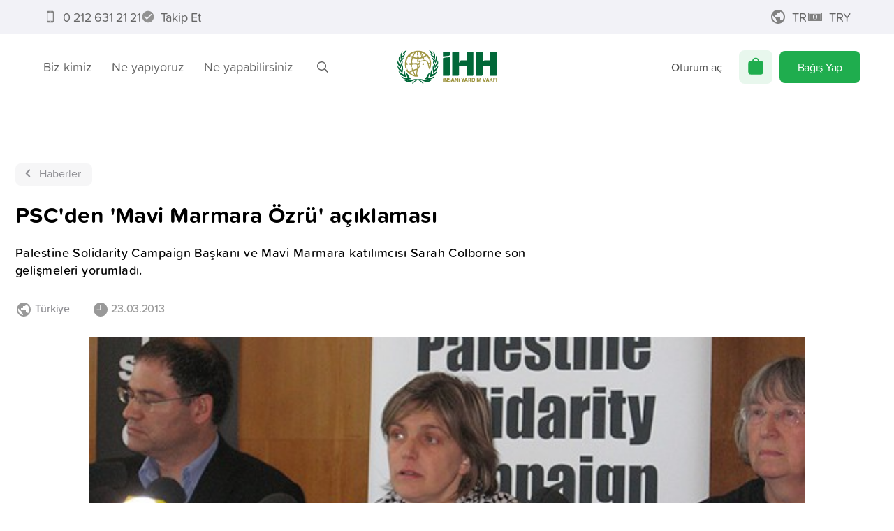

--- FILE ---
content_type: application/javascript; charset=UTF-8
request_url: https://ihh.org.tr/_next/static/chunks/webpack-90e545bbffef044f.js
body_size: 4380
content:
!function(){"use strict";var e={},t={};function c(n){var r=t[n];if(void 0!==r)return r.exports;var f=t[n]={exports:{}},a=!0;try{e[n].call(f.exports,f,f.exports,c),a=!1}finally{a&&delete t[n]}return f.exports}c.m=e,c.amdO={},function(){var e=[];c.O=function(t,n,r,f){if(!n){var a=1/0;for(u=0;u<e.length;u++){n=e[u][0],r=e[u][1],f=e[u][2];for(var b=!0,o=0;o<n.length;o++)(!1&f||a>=f)&&Object.keys(c.O).every((function(e){return c.O[e](n[o])}))?n.splice(o--,1):(b=!1,f<a&&(a=f));if(b){e.splice(u--,1);var d=r();void 0!==d&&(t=d)}}return t}f=f||0;for(var u=e.length;u>0&&e[u-1][2]>f;u--)e[u]=e[u-1];e[u]=[n,r,f]}}(),c.n=function(e){var t=e&&e.__esModule?function(){return e.default}:function(){return e};return c.d(t,{a:t}),t},function(){var e,t=Object.getPrototypeOf?function(e){return Object.getPrototypeOf(e)}:function(e){return e.__proto__};c.t=function(n,r){if(1&r&&(n=this(n)),8&r)return n;if("object"===typeof n&&n){if(4&r&&n.__esModule)return n;if(16&r&&"function"===typeof n.then)return n}var f=Object.create(null);c.r(f);var a={};e=e||[null,t({}),t([]),t(t)];for(var b=2&r&&n;"object"==typeof b&&!~e.indexOf(b);b=t(b))Object.getOwnPropertyNames(b).forEach((function(e){a[e]=function(){return n[e]}}));return a.default=function(){return n},c.d(f,a),f}}(),c.d=function(e,t){for(var n in t)c.o(t,n)&&!c.o(e,n)&&Object.defineProperty(e,n,{enumerable:!0,get:t[n]})},c.f={},c.e=function(e){return Promise.all(Object.keys(c.f).reduce((function(t,n){return c.f[n](e,t),t}),[]))},c.u=function(e){return"static/chunks/"+(9269===e?"0b7b90cd":e)+"."+{45:"5dfb0e32e13b5c77",58:"2c0b98aecd1c2f0b",151:"3715c917725ae4ee",161:"bae02e4426649bae",193:"9ab0f440494bd68b",364:"46f01506e30061ff",392:"09ae8f876448833a",436:"699931357788b180",641:"8a2aa0e1c9b8b5ab",817:"6db2c32163a660c9",851:"fe7735b5af8a9f6c",1398:"c86a8fc34c96c260",1471:"db619a1a08b2697c",1651:"f053326192bdde20",2009:"bfbbf08b17d3022a",2196:"186c25833faea341",2517:"3ace20a4c6d773d2",2524:"dde033f513f47e42",2733:"38bcf1e360160926",2934:"1b645a7d5430fc0b",3023:"c8882046956c35b8",3209:"92ea10783872fdf2",3362:"5d41f1c210c9f32b",3491:"054ff73e7ce07b48",3876:"f71d10e50a6cddb0",3902:"d1499b9cafb5ffc3",3987:"79288ad6715e1e2a",4213:"bf5cf70c41097188",4234:"6ab10bf4d503a0f4",4263:"8fdb7710ce7bd787",4286:"f4a49a98ea5b6bc4",4340:"2dd0cb6df96f24d1",4497:"3eb4d3af7e964e46",4556:"ad2c21263b7c9ea2",4599:"0f3038af1b762b21",4894:"f346a5cb3c2ad773",4897:"d4c7478b120fa47d",5203:"32aa21c5695cbe21",5367:"f0df301466d5a4d6",5459:"76ed5bf9e640c93f",5745:"1e65d15a52311566",5779:"6704aa73e598511b",5918:"6401f3ecd330d61b",6138:"b50d0441a9ad5d6b",6252:"adc421a68349bfb6",6498:"18b8a741159f5f8f",6681:"98282389700c52b5",6943:"5f009c854b453ea1",6953:"93e2e6285e77955e",7479:"ea5c9a84e8945525",7627:"7b715c3198bc127a",7841:"2147e53c07cc15e8",7916:"e282f95e103a0004",7954:"45fa59c70e105b6d",8009:"eacd94a186553899",8046:"5098a4b421be35b9",8178:"c99c2abc4bf2a738",8274:"799c03e4abc8fbcd",8275:"90c0e18dd06cac3b",8383:"6f667d9472cc3ac3",8445:"ac3efb1663edabce",8476:"b515376627276fa2",8674:"e771afb9ff9162f0",8766:"e42caebf1d6cceee",8928:"4bee23164009cb82",8976:"84fc16409ba1925e",9044:"92dd2ea1bb1b3f47",9221:"ab780fd479e5c459",9269:"5473ca2b75783489",9790:"73a1ede22a696a66",9950:"eec8f7b9b5e1d778"}[e]+".js"},c.miniCssF=function(e){return"static/css/"+{1111:"8392383b99ab14a9",1888:"3a3ccd9fc49e4c8b",2100:"28ef21cd17cf7dfa",2232:"3a3ccd9fc49e4c8b",2628:"28ef21cd17cf7dfa",2888:"9465ae83caf4eae3",3224:"3a3ccd9fc49e4c8b",3413:"3a3ccd9fc49e4c8b",3492:"28ef21cd17cf7dfa",4220:"28ef21cd17cf7dfa",5405:"8a99ad919d7449ec",6293:"28ef21cd17cf7dfa",9466:"0c8e11f0e2895522",9958:"3a3ccd9fc49e4c8b"}[e]+".css"},c.g=function(){if("object"===typeof globalThis)return globalThis;try{return this||new Function("return this")()}catch(e){if("object"===typeof window)return window}}(),c.o=function(e,t){return Object.prototype.hasOwnProperty.call(e,t)},function(){var e={},t="_N_E:";c.l=function(n,r,f,a){if(e[n])e[n].push(r);else{var b,o;if(void 0!==f)for(var d=document.getElementsByTagName("script"),u=0;u<d.length;u++){var i=d[u];if(i.getAttribute("src")==n||i.getAttribute("data-webpack")==t+f){b=i;break}}b||(o=!0,(b=document.createElement("script")).charset="utf-8",b.timeout=120,c.nc&&b.setAttribute("nonce",c.nc),b.setAttribute("data-webpack",t+f),b.src=c.tu(n)),e[n]=[r];var l=function(t,c){b.onerror=b.onload=null,clearTimeout(s);var r=e[n];if(delete e[n],b.parentNode&&b.parentNode.removeChild(b),r&&r.forEach((function(e){return e(c)})),t)return t(c)},s=setTimeout(l.bind(null,void 0,{type:"timeout",target:b}),12e4);b.onerror=l.bind(null,b.onerror),b.onload=l.bind(null,b.onload),o&&document.head.appendChild(b)}}}(),c.r=function(e){"undefined"!==typeof Symbol&&Symbol.toStringTag&&Object.defineProperty(e,Symbol.toStringTag,{value:"Module"}),Object.defineProperty(e,"__esModule",{value:!0})},function(){var e;c.tt=function(){return void 0===e&&(e={createScriptURL:function(e){return e}},"undefined"!==typeof trustedTypes&&trustedTypes.createPolicy&&(e=trustedTypes.createPolicy("nextjs#bundler",e))),e}}(),c.tu=function(e){return c.tt().createScriptURL(e)},c.p="/_next/",function(){var e={2272:0};c.f.j=function(t,n){var r=c.o(e,t)?e[t]:void 0;if(0!==r)if(r)n.push(r[2]);else if(2272!=t){var f=new Promise((function(c,n){r=e[t]=[c,n]}));n.push(r[2]=f);var a=c.p+c.u(t),b=new Error;c.l(a,(function(n){if(c.o(e,t)&&(0!==(r=e[t])&&(e[t]=void 0),r)){var f=n&&("load"===n.type?"missing":n.type),a=n&&n.target&&n.target.src;b.message="Loading chunk "+t+" failed.\n("+f+": "+a+")",b.name="ChunkLoadError",b.type=f,b.request=a,r[1](b)}}),"chunk-"+t,t)}else e[t]=0},c.O.j=function(t){return 0===e[t]};var t=function(t,n){var r,f,a=n[0],b=n[1],o=n[2],d=0;if(a.some((function(t){return 0!==e[t]}))){for(r in b)c.o(b,r)&&(c.m[r]=b[r]);if(o)var u=o(c)}for(t&&t(n);d<a.length;d++)f=a[d],c.o(e,f)&&e[f]&&e[f][0](),e[f]=0;return c.O(u)},n=self.webpackChunk_N_E=self.webpackChunk_N_E||[];n.forEach(t.bind(null,0)),n.push=t.bind(null,n.push.bind(n))}(),c.nc=void 0}();

--- FILE ---
content_type: application/javascript; charset=UTF-8
request_url: https://ihh.org.tr/_next/static/chunks/pages/news-fb422b96ed390eea.js
body_size: 7369
content:
(self.webpackChunk_N_E=self.webpackChunk_N_E||[]).push([[6134],{2616:function(n,t,e){(window.__NEXT_P=window.__NEXT_P||[]).push(["/news",function(){return e(65619)}])},73574:function(n,t){"use strict";t.Z={src:"/_next/static/media/404.fca16e50.png",height:244,width:178,blurDataURL:"[data-uri]",blurWidth:6,blurHeight:8}},57479:function(n,t,e){"use strict";var r=e(26042),o=e(99534),i=e(7297),a=e(85893),c=e(67294),u=e(52015),d=e(1116),l=e(16450),f=e(85313);function s(){var n=(0,i.Z)(["\n  color: ",";\n  position: absolute;\n  top: 16px;\n  left: 16px;\n  transition: color 0.2s;\n"]);return s=function(){return n},n}function p(){var n=(0,i.Z)(["\n      width: 100%;\n    "]);return p=function(){return n},n}function h(){var n=(0,i.Z)(["\n          font-size: 24px;\n          padding: ",";\n          color: ",";\n          border-bottom: solid 1px\n            ",";\n        "]);return h=function(){return n},n}function g(){var n=(0,i.Z)(["\n          font-size: ",";\n          padding: ",";\n          :not(:lang(ar)) {\n            padding-right: 36px;\n          }\n          :lang(ar) {\n            padding-left: 36px;\n          }\n          color: #4c4c4c;\n          border-radius: 6px;\n          border: solid 1px ",";\n          background-color: #fff;\n        "]);return g=function(){return n},n}function m(){var n=(0,i.Z)(["\n      padding-left: 50px;\n    "]);return m=function(){return n},n}function x(){var n=(0,i.Z)(["\n            box-shadow: ",";\n          "]);return x=function(){return n},n}function b(){var n=(0,i.Z)(["\n            box-shadow: ",";\n          "]);return b=function(){return n},n}function v(){var n=(0,i.Z)(["\n  appearance: none;\n  width: ",";\n  ",";\n  box-sizing: border-box;\n  height: ",";\n  ",";\n  ",";\n  transition: border-color 0.2s, box-shadow 0.2s;\n  ::placeholder {\n    color: #999;\n  }\n  :hover {\n    border-color: ",";\n  }\n  :focus {\n    border-color: ",";\n    outline: 0;\n    ",";\n  }\n"]);return v=function(){return n},n}function w(){var n=(0,i.Z)(["\n  display: block;\n  color: #ccc;\n  position: absolute;\n  top: 16px;\n  right: 16px;\n  cursor: pointer;\n  &:lang(ar) {\n    right: auto;\n    left: 16px;\n  }\n  :hover {\n    color: #999;\n  }\n"]);return w=function(){return n},n}function Z(){var n=(0,i.Z)(['\n  position: relative;\n  display: grid;\n  grid-template-areas: "select";\n  align-items: center;\n  select,\n  &::after {\n    grid-area: select;\n  }\n  ::after {\n    content: "";\n    margin-bottom: 7px;\n    justify-self: end;\n    border: solid #c7c7c7;\n    border-width: 0 2px 2px 0;\n    display: ',";\n    padding: 4px;\n    transform: rotate(45deg);\n  }\n  :not(:lang(ar)) {\n    ::after {\n      margin-right: 16px;\n    }\n  }\n  :lang(ar) {\n    ::after {\n      margin-left: 16px;\n    }\n  }\n  :hover {\n    :after {\n      border-color: #999;\n    }\n  }\n"]);return Z=function(){return n},n}var C=(0,u.default)(d.Z).withConfig({componentId:"sc-60ba9b5e-0"})(s(),(function(n){var t=n.theme,e=n.themeColor;return n.focus?t[e]:"#ccc"})),j=u.default.select.withConfig({componentId:"sc-60ba9b5e-1"})(v(),(function(n){return n.width||"auto"}),(function(n){return n.block&&(0,u.css)(p())}),(function(n){return n.mini?"40px":"54px"}),(function(n){var t=n.underline,e=n.error,r=n.theme;return t?(0,u.css)(h(),(function(n){return n.mini?"10px 0":"14px 0"}),(function(n){return n.theme[n.themeColor]}),(function(n){return n.theme[n.themeColor]})):(0,u.css)(g(),(function(n){return n.mini?"16px":"20px"}),(function(n){return n.mini?"10px":"14px"}),e?r.red:"#e4e4e4")}),(function(n){return n.icon&&(0,u.css)(m())}),(function(n){return n.theme[n.themeColor]}),(function(n){return n.theme[n.themeColor]}),(function(n){return n.underline?(0,u.css)(x(),(function(n){var t=n.theme,e=n.themeColor,r=n.bgcolor;return"0 0.2rem 0 0 ".concat((0,f.hg)(r||t[e],.3))})):(0,u.css)(b(),(function(n){var t=n.theme,e=n.themeColor,r=n.bgcolor;return"0 0 0 0.2rem ".concat((0,f.hg)(r||t[e],.3))}))})),A=(0,u.default)(d.Z).withConfig({componentId:"sc-60ba9b5e-2"})(w()),y=u.default.div.withConfig({componentId:"sc-60ba9b5e-3"})(Z(),(function(n){return n.clear?"none":"block"})),I=function(n){var t=n.icon,e=n.type,i=n.label,u=n.themeColor,d=n.forwardedRef,f=n.defaultValue,s=n.error,p=n.onChange,h=(0,o.Z)(n,["icon","type","label","themeColor","forwardedRef","defaultValue","error","onChange"]),g=(0,c.useState)(!1),m=g[0],x=g[1],b=(0,c.useState)(!1),v=b[0],w=b[1],Z=(0,c.useState)(f),I=Z[0],k=Z[1];return(0,a.jsxs)(y,{clear:v,children:[t&&(0,a.jsx)(C,{focus:m,icon:t,themeColor:u,size:22}),(0,a.jsx)(j,(0,r.Z)({type:e,icon:t,id:i,themeColor:s?"red":u,error:s,value:I,ref:d,onFocus:function(){return x(!0)},onBlur:function(){return x(!1)},onChange:function(n){k(n.target.value),w(""!==n.target.value),p&&p(n)}},h)),v&&(0,a.jsx)("div",{onClick:function(){k(""),w(!1)},children:(0,a.jsx)(A,{icon:"close",themeColor:u,size:22})}),s&&(0,a.jsx)(l.Z,{children:s})]})};I.defaultProps={themeColor:"primary"},t.Z=I},7357:function(n,t,e){"use strict";var r=e(7297),o=e(85893),i=e(52015),a=e(19770),c=e(25675),u=e.n(c),d=e(85313),l=e(41664),f=e.n(l);function s(){var n=(0,r.Z)(["\n  border-radius: 6px 6px 0 0;\n  width: 100%;\n  height: 200px;\n  object-fit: cover;\n  transition: all 0.2s;\n  cursor: pointer;\n  :hover {\n    filter: brightness(120%);\n  }\n"]);return s=function(){return n},n}function p(){var n=(0,r.Z)(["\n  height: 200px;\n  border-radius: 6px 6px 0 0;\n  background-color: ",";\n  transition: all 0.2s;\n  cursor: pointer;\n  color: rgba(0, 0, 0, 0.5);\n  text-align: center;\n  font-size: 2em;\n  line-height: 200px;\n  :hover {\n    filter: brightness(120%);\n  }\n"]);return p=function(){return n},n}function h(){var n=(0,r.Z)(["\n  font-size: 20px;\n  color: #333;\n  display: block;\n  transition: all 0.2s;\n  cursor: pointer;\n  :hover {\n    color: ",";\n  }\n"]);return h=function(){return n},n}function g(){var n=(0,r.Z)(["\n  line-height: 24px;\n  height: 118px;\n  color: #666;\n  font-weight: 300;\n  overflow: hidden;\n"]);return g=function(){return n},n}function m(){var n=(0,r.Z)(["\n  position: absolute;\n  min-width: calc(100% - 64px);\n  height: 220px;\n  background: linear-gradient(\n    0deg,\n    rgba(255, 255, 255, 1) 0%,\n    rgba(255, 255, 255, 1) 20%,\n    rgba(255, 255, 255, 0) 50%\n  );\n  pointer-events: none;\n"]);return m=function(){return n},n}function x(){var n=(0,r.Z)(["\n  box-sizing: border-box;\n  position: absolute;\n  border-top: 1px solid #e4e4e4;\n  bottom: 0;\n  padding: 16px 32px;\n  width: 100%;\n  color: #999;\n  font-size: 16px;\n  display: grid;\n  grid-auto-flow: column;\n  justify-content: space-between;\n"]);return x=function(){return n},n}function b(){var n=(0,r.Z)(["\n  max-width: 200px;\n  text-overflow: ellipsis;\n  white-space: nowrap;\n  overflow: hidden;\n"]);return b=function(){return n},n}function v(){var n=(0,r.Z)(["\n      margin-bottom: 58px;\n    "]);return v=function(){return n},n}function w(){var n=(0,r.Z)(["\n  width: 100%;\n  position: relative;\n  height: 470px;\n  font-size: 18px;\n  margin: auto;\n  ",";\n"]);return w=function(){return n},n}function Z(){var n=(0,r.Z)(["\n  padding: 32px;\n  display: grid;\n  grid-gap: 16px;\n"]);return Z=function(){return n},n}function C(){var n=(0,r.Z)(["\n  display: block;\n"]);return C=function(){return n},n}var j=(0,i.default)(u()).withConfig({componentId:"sc-fdce8b61-0"})(s()),A=i.default.div.withConfig({componentId:"sc-fdce8b61-1"})(p(),(function(n){return n.bgColor||"#e4e4e4"})),y=i.default.div.withConfig({componentId:"sc-fdce8b61-2"})(h(),(function(n){return n.theme.primary})),I=i.default.div.withConfig({componentId:"sc-fdce8b61-3"})(g()),k=i.default.div.withConfig({componentId:"sc-fdce8b61-4"})(m()),z=i.default.div.withConfig({componentId:"sc-fdce8b61-5"})(x()),_=i.default.div.withConfig({componentId:"sc-fdce8b61-6"})(b()),U=(0,i.default)(a.Z).withConfig({componentId:"sc-fdce8b61-7"})(w(),(function(n){return!n.noBottom&&(0,i.css)(v())})),S=i.default.div.withConfig({componentId:"sc-fdce8b61-8"})(Z()),R=i.default.a.withConfig({componentId:"sc-fdce8b61-9"})(C()),E=function(n){var t=n.href,e=n.target,r=n.children,i=n.download,a=(0,o.jsx)(R,{href:t,download:i,target:e,children:r});return i?a:(0,o.jsx)(f(),{href:t,children:a})};t.Z=function(n){var t=n.ThumbText,e=n.Image,r=n.Header,i=n.Spot,a=n.ContentTagRender,c=n.Date,u=n.noBottom,l=n.href,f=n.download,s=n.target;return(0,o.jsxs)(U,{maxWidth:370,noBottom:u,noPad:!0,children:[(0,o.jsx)(E,{href:l,download:f,target:s,children:t?(0,o.jsx)(A,{children:t}):(0,o.jsx)(j,{src:(0,d.Pk)(e,!0),width:368,height:200,alt:r})}),(0,o.jsxs)(S,{children:[(0,o.jsx)(k,{}),(0,o.jsx)(E,{href:l,download:f,target:s,children:(0,o.jsx)(y,{children:r})}),(0,o.jsx)(I,{children:i})]}),(0,o.jsxs)(z,{children:[(0,o.jsx)(_,{children:a}),(0,o.jsx)("div",{children:(0,d.uN)(c)})]})]})}},37898:function(n,t,e){"use strict";var r=e(47568),o=e(26042),i=e(69396),a=e(99534),c=e(7297),u=e(97582),d=e(85893),l=e(25675),f=e.n(l),s=e(11163),p=e(79071),h=e(67294),g=e(52015),m=e(99160),x=e(89548),b=e(85313),v=e(73574);function w(){var n=(0,c.Z)(["\n      background-color: #fafafa;\n    "]);return w=function(){return n},n}function Z(){var n=(0,c.Z)(["\n  ","\n  padding-top: 64px;\n  padding-bottom: 120px;\n  @media "," {\n    padding-top: 24px;\n    padding-bottom: 24px;\n  }\n  @media "," {\n    padding: 0;\n  }\n"]);return Z=function(){return n},n}function C(){var n=(0,c.Z)(["\n  text-align: center;\n"]);return C=function(){return n},n}function j(){var n=(0,c.Z)(["\n  margin-top: 24px;\n  margin-bottom: 32px;\n  font-size: 32px;\n  font-weight: 900;\n  letter-spacing: 0.45px;\n"]);return j=function(){return n},n}function A(){var n=(0,c.Z)(["\n  font-size: 18px;\n  font-weight: 300;\n  line-height: 1.56;\n"]);return A=function(){return n},n}var y=g.default.div.withConfig({componentId:"sc-2fdc2ca5-0"})(Z(),(function(n){return!n.noGray&&(0,g.css)(w())}),x.U.tabletL,x.U.mobileL),I=(0,g.default)(m.Z).withConfig({componentId:"sc-2fdc2ca5-1"})(C()),k=g.default.div.withConfig({componentId:"sc-2fdc2ca5-2"})(j()),z=g.default.div.withConfig({componentId:"sc-2fdc2ca5-3"})(A());t.Z=(0,p.Zh)("common")((function(n){var t=n.t,e=n.message,c=(0,a.Z)(n,["t","message"]),l=(0,s.useRouter)();return(0,h.useEffect)((function(){function n(){return(n=(0,r.Z)((function(){return(0,u.__generator)(this,(function(n){switch(n.label){case 0:return[4,(0,b.qK)("data/exception",{Domain:window.location.hostname,URL:window.location.pathname,Message:"404 ".concat(window.location.pathname),StackTrace:l.pathname,Agent:navigator.userAgent})];case 1:n.sent(),n.label=2;case 2:return[2]}}))}))).apply(this,arguments)}!function(){n.apply(this,arguments)}()}),[l.pathname]),(0,d.jsx)(y,(0,i.Z)((0,o.Z)({},c),{children:(0,d.jsxs)(I,{tight:!0,children:[(0,d.jsx)(f(),{src:v.Z,alt:"",width:178,height:244,priority:!0}),(0,d.jsx)(k,{children:t("notfound.title")}),(0,d.jsx)(z,{children:e||t("notfound.text")})]})}))}))},65619:function(n,t,e){"use strict";e.r(t),e.d(t,{__N_SSP:function(){return J},default:function(){return $}});var r=e(26042),o=e(69396),i=e(99534),a=e(85893),c=e(79071),u=e(1281),d=e(47568),l=e(7297),f=e(97582),s=e(11163),p=e(67294),h=e(42283),g=e(52015),m=e(18825),x=e(57479),b=e(89577),v=e(1116),w=e(99160),Z=e(89548),C=e(85313);function j(){var n=(0,l.Z)(["\n  color: #000;\n  box-sizing: border-box;\n  padding: 20px 0;\n"]);return j=function(){return n},n}function A(){var n=(0,l.Z)(["\n  font-size: 18px;\n  font-weight: bold;\n  line-height: 1.78;\n  letter-spacing: 0.25px;\n  color: #000;\n  display: flex;\n  align-items: center;\n  @media "," {\n    text-align: center;\n  }\n  @media "," {\n    font-size: 24px;\n  }\n"]);return A=function(){return n},n}function y(){var n=(0,l.Z)(["\n  margin-left: 5px;\n  color: ",";\n"]);return y=function(){return n},n}function I(){var n=(0,l.Z)(["\n  position: relative;\n  box-shadow: 0 1px 0 0 rgba(0, 0, 0, 0.1);\n  background-color: #fff;\n  z-index: 2;\n"]);return I=function(){return n},n}function k(){var n=(0,l.Z)(["\n  display: flex;\n  justify-content: space-between;\n  @media "," {\n    flex-direction: column;\n  }\n"]);return k=function(){return n},n}function z(){var n=(0,l.Z)(["\n  position: relative;\n"]);return z=function(){return n},n}function _(){var n=(0,l.Z)(["\n  top: ",";\n  padding: 50px 0;\n  position: absolute;\n  width: 100%;\n  z-index: 1;\n  background-color: #fff;\n  box-shadow: 0 1px 0 0 rgba(0, 0, 0, 0.1);\n  transition: all 0.3s;\n"]);return _=function(){return n},n}function U(){var n=(0,l.Z)(["\n  position: relative;\n  z-index: 1;\n"]);return U=function(){return n},n}function S(){var n=(0,l.Z)(["\n  display: grid;\n  grid-template-columns: repeat(3, 1fr);\n  grid-gap: 30px;\n  @media "," {\n    grid-template-columns: repeat(2, 1fr);\n  }\n  @media "," {\n    grid-template-columns: 1fr;\n  }\n"]);return S=function(){return n},n}function R(){var n=(0,l.Z)(["\n  display: grid;\n  grid-template-columns: repeat(3, 1fr);\n  grid-gap: 10px;\n  grid-column-start: 3;\n  @media "," {\n    grid-column-start: 2;\n  }\n  @media "," {\n    grid-column-start: unset;\n  }\n"]);return R=function(){return n},n}var E=m.Z.FormItem,N=g.default.div.withConfig({componentId:"sc-51a263b8-0"})(j()),X=g.default.div.withConfig({componentId:"sc-51a263b8-1"})(A(),Z.U.tablet,Z.U.mobileL),q=(0,g.default)(v.Z).withConfig({componentId:"sc-51a263b8-2"})(y(),(function(n){return n.theme[n.themeColor||"primary"]})),B=g.default.div.withConfig({componentId:"sc-51a263b8-3"})(I()),P=(0,g.default)(w.Z).withConfig({componentId:"sc-51a263b8-4"})(k(),Z.U.tablet),T=g.default.div.withConfig({componentId:"sc-51a263b8-5"})(z()),F=g.default.div.withConfig({componentId:"sc-51a263b8-6"})(_(),(function(n){return n.open?"1px":"-830px"})),L=g.default.div.withConfig({componentId:"sc-51a263b8-7"})(U()),D=g.default.form.withConfig({componentId:"sc-51a263b8-8"})(S(),Z.U.laptop,Z.U.tablet),M=g.default.div.withConfig({componentId:"sc-51a263b8-9"})(R(),Z.U.laptop,Z.U.tablet),V=["primary","ngo","category","workarea","activity","location"],K=(0,c.Zh)("news")((function(n){var t=n.t,e=n.pathname,i=n.query,c=n.text,u=n.icon,l=n.iconColor,g=(0,s.useRouter)(),m=(0,h.cI)(),v=m.handleSubmit,Z=m.register,j=m.formState,A=m.reset,y=j.isSubmitting,I=(0,p.useState)(!1),k=I[0],z=I[1],_=(0,p.useState)(!1),U=_[0],S=_[1],R=(0,p.useState)(null),K=R[0],G=R[1],H=function(){var n=(0,d.Z)((function(){var n;return(0,f.__generator)(this,(function(t){switch(t.label){case 0:return K?[3,2]:(z(!0),[4,(0,C.qK)("news/category",{router:g})]);case 1:return n=t.sent(),G(n),S(!0),z(!1),[3,3];case 2:S(!U),t.label=3;case 3:return[2]}}))}));return function(){return n.apply(this,arguments)}}(),O=function(){var n=(0,d.Z)((function(n){var t;return(0,f.__generator)(this,(function(a){for(var c in t=[],n)n[c]&&t.push(n[c]);return g.push({pathname:e,query:(0,o.Z)((0,r.Z)({},i),{category:t.join("-")})}),S(!1),[2]}))}));return function(t){return n.apply(this,arguments)}}();return(0,a.jsxs)(L,{children:[(0,a.jsx)(B,{children:(0,a.jsxs)(P,{children:[(0,a.jsx)(N,{children:(0,a.jsxs)(X,{children:[(0,a.jsx)("span",{children:c}),(0,a.jsx)(q,{icon:u,themeColor:l,size:22})]})}),(0,a.jsx)(b.Z,{icon:"funnel",type:"link",onClick:H,loading:k,children:t("filter")})]})}),(0,a.jsx)(T,{children:(0,a.jsx)(F,{open:U,children:K&&(0,a.jsx)(w.Z,{children:(0,a.jsxs)(D,{onSubmit:v(O),children:[V.map((function(n,e){return(0,a.jsx)(E,{label:K["".concat(n,"header")],children:(0,a.jsxs)(x.Z,{name:n,block:!0,defaultValue:g.query[n],forwardedRef:Z(),children:[(0,a.jsx)("option",{value:"",children:t("select")}),K["".concat(n,"tags")].map((function(n,t){return(0,a.jsx)("option",{value:n.URL,children:n.Name},t)}))]})},"formItem-".concat(e))})),(0,a.jsxs)(M,{children:[(0,a.jsx)(b.Z,{block:!0,upper:!0,type:"light",themeColor:"red",onClick:function(n){n.preventDefault();var t={};V.map((function(n){return t[n]=""})),A(t)},children:t("clear")}),(0,a.jsx)(b.Z,{block:!0,upper:!0,type:"soft",onClick:function(n){n.preventDefault(),S(!1)},children:t("cancel")}),(0,a.jsx)(b.Z,{block:!0,upper:!0,htmlType:"submit",loading:y,children:t("apply")})]})]})})})})]})})),G=e(7357);function H(){var n=(0,l.Z)(["\n  display: flex;\n  flex-wrap: wrap;\n  padding: 64px 0;\n"]);return H=function(){return n},n}var O=g.default.div.withConfig({componentId:"sc-e88d426d-0"})(H()),Q=(0,c.Zh)("route")((function(n){var t=n.t,e=n.data;return(0,a.jsx)(w.Z,{children:(0,a.jsx)(O,{children:e.map((function(n,e){var o=n.URL,c=(0,i.Z)(n,["URL"]);return(0,a.jsx)(G.Z,(0,r.Z)({href:"/".concat(t("news"),"/").concat(o)},c),"news-".concat(e))}))})})})),W=e(37898),Y=e(47520),J=!0,$=(0,c.Zh)(["news","route"])((function(n){var t=n.t,e=n.query,c=n.queryPage,d=n.data,l=d.success,f=d.title,s=d.list,p=d.page,h=n.menuData,g=(0,i.Z)(n.data,["success","title","list","page"]);return(0,a.jsxs)(Y.Z,(0,o.Z)((0,r.Z)({menuData:h,title:f,gray:!0},g),{children:[(0,a.jsx)(K,{pathname:"/".concat(t("route:news")),query:e,text:t("donate-text"),icon:"donate",iconColor:"red"}),!1===l?(0,a.jsx)(W.Z,{}):(0,a.jsxs)(a.Fragment,{children:[(0,a.jsx)(Q,{data:s}),(0,a.jsx)(u.Z,{pathname:"/".concat(t("route:news")),query:e,page:Math.min(c,null===p||void 0===p?void 0:p.total),total:null===p||void 0===p?void 0:p.total,t:t})]})]}))}))}},function(n){n.O(0,[3061,403,7713,7520,1281,9774,2888,179],(function(){return t=2616,n(n.s=t);var t}));var t=n.O();_N_E=t}]);